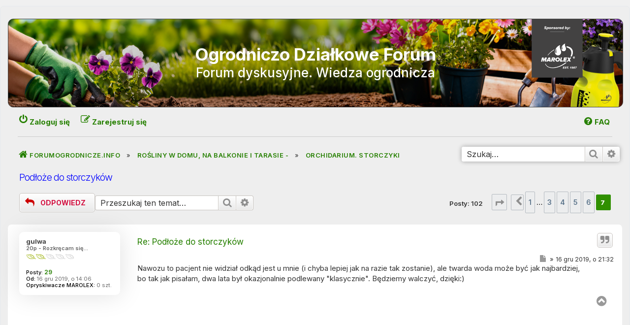

--- FILE ---
content_type: text/html; charset=UTF-8
request_url: https://forumogrodnicze.info/viewtopic.php?p=6410175&sid=bfdc9527cc30161ed2fc69794fe9ebc7
body_size: 12031
content:
<!DOCTYPE html>
<html dir="ltr" lang="pl">
<head>
<meta charset="utf-8" />
<meta http-equiv="X-UA-Compatible" content="IE=edge">
<meta name="viewport" content="width=device-width, initial-scale=1" />

<title>Podłoże do storczyków - Strona 7 - Ogrodniczo Działkowe Forum</title>


	<link rel="canonical" href="https://forumogrodnicze.info/viewtopic.php?t=74361&amp;start=90">

<!--
	phpBB style name: prosilver
	Based on style:   prosilver (this is the default phpBB3 style)
	Original author:  Tom Beddard ( http://www.subBlue.com/ )
	Modified by:
-->

<link href="./assets/css/font-awesome.min.css?assets_version=319" rel="stylesheet">
<link href="./styles/prosilver/theme/stylesheet.css?assets_version=319" rel="stylesheet">
<link href="./styles/prosilver/theme/pl/stylesheet.css?assets_version=319" rel="stylesheet">

<link rel="preconnect" href="https://fonts.googleapis.com">
<link rel="preconnect" href="https://fonts.gstatic.com" crossorigin>
<link href="https://fonts.googleapis.com/css2?family=Inter:wght@100;200;300;400;500;600;700;800;900&display=swap" rel="stylesheet">




<!--[if lte IE 9]>
	<link href="./styles/prosilver/theme/tweaks.css?assets_version=319" rel="stylesheet">
<![endif]-->





</head>
<body id="phpbb" class="nojs notouch section-viewtopic ltr ">


<div id="wrap" class="wrap">
	<a id="top" class="top-anchor" accesskey="t"></a>
	<div id="page-header">
		<div class="headerbar" role="banner">
		<a class="bg" href="./index.php?sid=ee0db870f2a1f84d0bb17a71248fed24" title="Strona główna"></a>
			<a id="logo" class="logo" href="https://marolex.pl/" title="marolex.pl"><span class="site_logo"></span></a>
					<div class="inner">
			<div id="site-description" class="site-description">
				<h1>Ogrodniczo Działkowe Forum</h1>
				<p>Forum dyskusyjne. Wiedza ogrodnicza</p>
				<p class="skiplink"><a href="#start_here">Przejdź do zawartości</a></p>
			</div>
			</div>
					</div>
				<div class="navbar" role="navigation">
	<div class="inner">

	<ul id="nav-main" class="nav-main linklist" role="menubar">

		<li id="quick-links" class="quick-links dropdown-container responsive-menu" data-skip-responsive="true">
			<a href="#" class="dropdown-trigger">
				<i class="icon fa-bars fa-fw" aria-hidden="true"></i><span>Więcej…</span>
			</a>
			<div class="dropdown">
				<div class="pointer"><div class="pointer-inner"></div></div>
				<ul class="dropdown-contents" role="menu">
					
											<li class="separator"></li>
																									<li>
								<a href="./search.php?search_id=unanswered&amp;sid=ee0db870f2a1f84d0bb17a71248fed24" role="menuitem">
									<i class="icon fa-file-o fa-fw icon-gray" aria-hidden="true"></i><span>Tematy bez odpowiedzi</span>
								</a>
							</li>
							<li>
								<a href="./search.php?search_id=active_topics&amp;sid=ee0db870f2a1f84d0bb17a71248fed24" role="menuitem">
									<i class="icon fa-file-o fa-fw icon-blue" aria-hidden="true"></i><span>Aktywne tematy</span>
								</a>
							</li>
							<li class="separator"></li>
							<li>
								<a href="./search.php?sid=ee0db870f2a1f84d0bb17a71248fed24" role="menuitem">
									<i class="icon fa-search fa-fw" aria-hidden="true"></i><span>Szukaj</span>
								</a>
							</li>
					
										<li class="separator"></li>

									</ul>
			</div>
		</li>

				<li data-skip-responsive="true">
			<a href="/app.php/help/faq?sid=ee0db870f2a1f84d0bb17a71248fed24" rel="help" title="Często zadawane pytania" role="menuitem">
				<i class="icon fa-question-circle fa-fw" aria-hidden="true"></i><span>FAQ</span>
			</a>
		</li>
						
			<li class="rightside"  data-skip-responsive="true">
			<a href="./ucp.php?mode=login&amp;redirect=viewtopic.php%3Fp%3D6410175&amp;sid=ee0db870f2a1f84d0bb17a71248fed24" title="Zaloguj się" accesskey="x" role="menuitem">
				<i class="icon fa-power-off fa-fw" aria-hidden="true"></i><span>Zaloguj się</span>
			</a>
		</li>
					<li class="rightside" data-skip-responsive="true">
				<a href="./ucp.php?mode=register&amp;sid=ee0db870f2a1f84d0bb17a71248fed24" role="menuitem">
					<i class="icon fa-pencil-square-o  fa-fw" aria-hidden="true"></i><span>Zarejestruj się</span>
				</a>
			</li>
						</ul>

	<ul id="nav-breadcrumbs" class="nav-breadcrumbs linklist navlinks" role="menubar">
				
		
		<li class="breadcrumbs" itemscope itemtype="https://schema.org/BreadcrumbList">

			
							<span class="crumb" itemtype="https://schema.org/ListItem" itemprop="itemListElement" itemscope><a itemprop="item" href="./index.php?sid=ee0db870f2a1f84d0bb17a71248fed24" accesskey="h" data-navbar-reference="index"><i class="icon fa-home fa-fw"></i><span itemprop="name">FORUMOGRODNICZE.INFO</span></a><meta itemprop="position" content="1" /></span>

											
								<span class="crumb" itemtype="https://schema.org/ListItem" itemprop="itemListElement" itemscope data-forum-id="49"><a itemprop="item" href="./viewforum.php?f=49&amp;sid=ee0db870f2a1f84d0bb17a71248fed24"><span itemprop="name">Rośliny w DOMU, na Balkonie i Tarasie  -</span></a><meta itemprop="position" content="2" /></span>
															
								<span class="crumb" itemtype="https://schema.org/ListItem" itemprop="itemListElement" itemscope data-forum-id="29"><a itemprop="item" href="./viewforum.php?f=29&amp;sid=ee0db870f2a1f84d0bb17a71248fed24"><span itemprop="name">ORCHIDARIUM. Storczyki</span></a><meta itemprop="position" content="3" /></span>
							
					</li>

		
					<li class="rightside responsive-search">
				<a href="./search.php?sid=ee0db870f2a1f84d0bb17a71248fed24" title="Wyświetla zaawansowane funkcje wyszukiwania" role="menuitem">
					<i class="icon fa-search fa-fw" aria-hidden="true"></i><span class="sr-only">Szukaj</span>
				</a>
			</li>
			</ul>

									<div id="search-box" class="search-box search-header" role="search">
				<form action="./search.php?sid=ee0db870f2a1f84d0bb17a71248fed24" method="get" id="search">
				<fieldset>
					<input name="keywords" id="keywords" type="search" maxlength="128" title="Szukaj wg słów kluczowych" class="inputbox search tiny" size="20" value="" placeholder="Szukaj…" />
					<button class="button button-search" type="submit" title="Szukaj">
						<i class="icon fa-search fa-fw" aria-hidden="true"></i><span class="sr-only">Szukaj</span>
					</button>
					<a href="./search.php?sid=ee0db870f2a1f84d0bb17a71248fed24" class="button button-search-end" title="Wyszukiwanie zaawansowane">
						<i class="icon fa-cog fa-fw" aria-hidden="true"></i><span class="sr-only">Wyszukiwanie zaawansowane</span>
					</a>
					<input type="hidden" name="sid" value="ee0db870f2a1f84d0bb17a71248fed24" />

				</fieldset>
				</form>
			</div>
									
	</div>
</div>
	</div>

	
	<a id="start_here" class="anchor"></a>
	<div id="page-body" class="page-body" role="main">
		
		
<h2 class="topic-title"><a href="./viewtopic.php?t=74361&amp;start=90&amp;sid=ee0db870f2a1f84d0bb17a71248fed24">Podłoże do storczyków</a></h2>
<style>
        .posting-title a,    .topic-title a {
        color: #0000FF !important;
    }
</style>
<!-- NOTE: remove the style="display: none" when you want to have the forum description on the topic body -->



<div class="action-bar bar-top">
	
			<a href="./posting.php?mode=reply&amp;t=74361&amp;sid=ee0db870f2a1f84d0bb17a71248fed24" class="button" title="Odpowiedz">
							<span>ODPOWIEDZ</span> <i class="icon fa-reply fa-fw" aria-hidden="true"></i>
					</a>
	
			
			<div class="search-box" role="search">
			<form method="get" id="topic-search" action="./search.php?sid=ee0db870f2a1f84d0bb17a71248fed24">
			<fieldset>
				<input class="inputbox search tiny"  type="search" name="keywords" id="search_keywords" size="20" placeholder="Przeszukaj ten temat…" />
				<button class="button button-search" type="submit" title="Szukaj">
					<i class="icon fa-search fa-fw" aria-hidden="true"></i><span class="sr-only">Szukaj</span>
				</button>
				<a href="./search.php?sid=ee0db870f2a1f84d0bb17a71248fed24" class="button button-search-end" title="Wyszukiwanie zaawansowane">
					<i class="icon fa-cog fa-fw" aria-hidden="true"></i><span class="sr-only">Wyszukiwanie zaawansowane</span>
				</a>
				<input type="hidden" name="t" value="74361" />
<input type="hidden" name="sf" value="msgonly" />
<input type="hidden" name="sid" value="ee0db870f2a1f84d0bb17a71248fed24" />

			</fieldset>
			</form>
		</div>
	
			<div class="pagination">
			Posty: 102
							<ul>
	<li class="dropdown-container dropdown-button-control dropdown-page-jump page-jump">
		<a class="button button-icon-only dropdown-trigger" href="#" title="Kliknij, aby przejść do strony…" role="button"><i class="icon fa-level-down fa-rotate-270" aria-hidden="true"></i><span class="sr-only">Strona <strong>7</strong> z <strong>7</strong></span></a>
		<div class="dropdown">
			<div class="pointer"><div class="pointer-inner"></div></div>
			<ul class="dropdown-contents">
				<li>Przejdź do strony:</li>
				<li class="page-jump-form">
					<input type="number" name="page-number" min="1" max="999999" title="Wprowadź numer strony, do której chcesz przejść" class="inputbox tiny" data-per-page="15" data-base-url=".&#x2F;viewtopic.php&#x3F;t&#x3D;74361&amp;amp&#x3B;sid&#x3D;ee0db870f2a1f84d0bb17a71248fed24" data-start-name="start" />
					<input class="button2" value="Wykonaj" type="button" />
				</li>
			</ul>
		</div>
	</li>
			<li class="arrow previous"><a class="button button-icon-only" href="./viewtopic.php?t=74361&amp;sid=ee0db870f2a1f84d0bb17a71248fed24&amp;start=75" rel="prev" role="button"><i class="icon fa-chevron-left fa-fw" aria-hidden="true"></i><span class="sr-only">Poprzednia</span></a></li>
				<li><a class="button" href="./viewtopic.php?t=74361&amp;sid=ee0db870f2a1f84d0bb17a71248fed24" role="button">1</a></li>
			<li class="ellipsis" role="separator"><span>…</span></li>
				<li><a class="button" href="./viewtopic.php?t=74361&amp;sid=ee0db870f2a1f84d0bb17a71248fed24&amp;start=30" role="button">3</a></li>
				<li><a class="button" href="./viewtopic.php?t=74361&amp;sid=ee0db870f2a1f84d0bb17a71248fed24&amp;start=45" role="button">4</a></li>
				<li><a class="button" href="./viewtopic.php?t=74361&amp;sid=ee0db870f2a1f84d0bb17a71248fed24&amp;start=60" role="button">5</a></li>
				<li><a class="button" href="./viewtopic.php?t=74361&amp;sid=ee0db870f2a1f84d0bb17a71248fed24&amp;start=75" role="button">6</a></li>
			<li class="active"><span>7</span></li>
	</ul>
					</div>
		</div>




			<div id="p6213000" class="post has-profile bg2">
		<div class="inner">

		<dl class="postprofile" id="profile6213000">
			<dt class="has-profile-rank no-avatar">
				<div class="avatar-container">
																			</div>
								<a href="./memberlist.php?mode=viewprofile&amp;u=76715&amp;sid=ee0db870f2a1f84d0bb17a71248fed24" class="username">gulwa</a>							</dt>

						<dd class="profile-rank">20p - Rozkręcam się...<br /><img src="./images/ranks/rang2.gif" alt="20p - Rozkręcam się..." title="20p - Rozkręcam się..." /></dd>			
		<dd class="profile-posts"><strong>Posty:</strong> <a href="./search.php?author_id=76715&amp;sr=posts&amp;sid=ee0db870f2a1f84d0bb17a71248fed24">29</a></dd>		<dd class="profile-joined"><strong>Od:</strong> 16 gru 2019, o 14:06</dd>		
		
											<dd class="profile-custom-field profile-testowe"><strong>Opryskiwacze MAROLEX:</strong> 0 szt.</dd>
							
						
		</dl>

		<div class="postbody">
						<div id="post_content6213000">

					<h3 class="first">
						<a href="./viewtopic.php?p=6213000&amp;sid=ee0db870f2a1f84d0bb17a71248fed24#p6213000">Re: Podłoże do storczyków</a>
		</h3>

													<ul class="post-buttons">
																																									<li>
							<a href="./posting.php?mode=quote&amp;p=6213000&amp;sid=ee0db870f2a1f84d0bb17a71248fed24" title="Odpowiedz z cytatem" class="button button-icon-only">
								<i class="icon fa-quote-left fa-fw" aria-hidden="true"></i><span class="sr-only">Cytuj</span>
							</a>
						</li>
														</ul>
							
						<p class="author">
									<a class="unread" href="./viewtopic.php?p=6213000&amp;sid=ee0db870f2a1f84d0bb17a71248fed24#p6213000" title="Post">
						<i class="icon fa-file fa-fw icon-lightgray icon-md" aria-hidden="true"></i><span class="sr-only">Post</span>
					</a>
				                
                
                
                
				<span class="responsive-hide"> &raquo; </span><time datetime="2019-12-16T20:32:30+00:00">16 gru 2019, o 21:32</time>
			</p>
			
			
			
			<div class="content">Nawozu to pacjent nie widział odkąd jest u mnie (i chyba lepiej jak na razie tak zostanie), ale twarda woda może być jak najbardziej, bo tak jak pisałam, dwa lata był okazjonalnie podlewany "klasycznie". Będziemy walczyć, dzięki:)</div>

			
			
									
						
										
						</div>

		</div>

				<div class="back2top">
						<a href="#top" class="top" title="Na górę">
				<i class="icon fa-chevron-circle-up fa-fw icon-gray" aria-hidden="true"></i>
				<span class="sr-only">Na górę</span>
			</a>
					</div>
		
		</div>
	</div>



	
			



				<div id="p6218746" class="post has-profile bg1">
		<div class="inner">

		<dl class="postprofile" id="profile6218746">
			<dt class="has-profile-rank has-avatar">
				<div class="avatar-container">
																<a href="./memberlist.php?mode=viewprofile&amp;u=74546&amp;sid=ee0db870f2a1f84d0bb17a71248fed24" class="avatar"><img class="avatar" src="./download/file.php?avatar=74546_1553685504.jpg" width="100" height="100" alt="Awatar użytkownika" /></a>														</div>
								<a href="./memberlist.php?mode=viewprofile&amp;u=74546&amp;sid=ee0db870f2a1f84d0bb17a71248fed24" class="username">gerranium</a>							</dt>

						<dd class="profile-rank">200p<br /><img src="./images/ranks/ex-zaawa.gif" alt="200p" title="200p" /></dd>			
		<dd class="profile-posts"><strong>Posty:</strong> <a href="./search.php?author_id=74546&amp;sr=posts&amp;sid=ee0db870f2a1f84d0bb17a71248fed24">283</a></dd>		<dd class="profile-joined"><strong>Od:</strong> 27 mar 2019, o 11:58</dd>		
		
											<dd class="profile-custom-field profile-testowe"><strong>Opryskiwacze MAROLEX:</strong> więcej niż 1 szt.</dd>
												<dd class="profile-custom-field profile-phpbb_location"><strong>Lokalizacja:</strong> Kraków</dd>
							
						
		</dl>

		<div class="postbody">
						<div id="post_content6218746">

					<h3 >
						<a href="./viewtopic.php?p=6218746&amp;sid=ee0db870f2a1f84d0bb17a71248fed24#p6218746">Re: Podłoże do storczyków</a>
		</h3>

													<ul class="post-buttons">
																																									<li>
							<a href="./posting.php?mode=quote&amp;p=6218746&amp;sid=ee0db870f2a1f84d0bb17a71248fed24" title="Odpowiedz z cytatem" class="button button-icon-only">
								<i class="icon fa-quote-left fa-fw" aria-hidden="true"></i><span class="sr-only">Cytuj</span>
							</a>
						</li>
														</ul>
							
						<p class="author">
									<a class="unread" href="./viewtopic.php?p=6218746&amp;sid=ee0db870f2a1f84d0bb17a71248fed24#p6218746" title="Post">
						<i class="icon fa-file fa-fw icon-lightgray icon-md" aria-hidden="true"></i><span class="sr-only">Post</span>
					</a>
				                
                
                
                
				<span class="responsive-hide"> &raquo; </span><time datetime="2020-01-16T07:43:49+00:00">16 sty 2020, o 08:43</time>
			</p>
			
			
			
			<div class="content">Muszę przesadzić falenopsisa, którego dostaliśmy niedawno w prezencie.<br>
Przygotowałam doniczkę<br>
<a href="https://www.fotosik.pl/zdjecie/9cd9c4f9ff815778" class="postlink"><img src="https://images92.fotosik.pl/305/9cd9c4f9ff815778m.jpg" class="postimage" alt="Obrazek"></a><br>
<br>
Zmówiłam korę śródziemnomorską, jak poleca <strong class="text-strong">norbert76</strong>. Zobaczę, jak się ona u mnie sprawdzi.<br>
<br>
Czy dodatki do podłoża takie, jak seramis, czy pumeks ogrodniczy (inaczej skała wulkaniczna) mają uzasadnienie praktyczne? Czy są tylko zbędną (i nie tanią) dekoracją? Jakie jest Wasze zdanie na ten temat?</div>

			
			
									
						
							<div id="sig6218746" class="signature">Pozdrawiam<br>
G.</div>			
						</div>

		</div>

				<div class="back2top">
						<a href="#top" class="top" title="Na górę">
				<i class="icon fa-chevron-circle-up fa-fw icon-gray" aria-hidden="true"></i>
				<span class="sr-only">Na górę</span>
			</a>
					</div>
		
		</div>
	</div>



	
			



				<div id="p6218748" class="post has-profile bg2">
		<div class="inner">

		<dl class="postprofile" id="profile6218748">
			<dt class="has-profile-rank no-avatar">
				<div class="avatar-container">
																			</div>
								<a href="./memberlist.php?mode=viewprofile&amp;u=50075&amp;sid=ee0db870f2a1f84d0bb17a71248fed24" class="username">x - E-ja</a>							</dt>

						<dd class="profile-rank">Konto usunięte na prośbę.</dd>			
		<dd class="profile-posts"><strong>Posty:</strong> <a href="./search.php?author_id=50075&amp;sr=posts&amp;sid=ee0db870f2a1f84d0bb17a71248fed24">592</a></dd>		<dd class="profile-joined"><strong>Od:</strong> 22 kwie 2014, o 18:18</dd>		
		
											<dd class="profile-custom-field profile-testowe"><strong>Opryskiwacze MAROLEX:</strong> 0 szt.</dd>
							
						
		</dl>

		<div class="postbody">
						<div id="post_content6218748">

					<h3 >
						<a href="./viewtopic.php?p=6218748&amp;sid=ee0db870f2a1f84d0bb17a71248fed24#p6218748">Re: Podłoże do storczyków</a>
		</h3>

													<ul class="post-buttons">
																																									<li>
							<a href="./posting.php?mode=quote&amp;p=6218748&amp;sid=ee0db870f2a1f84d0bb17a71248fed24" title="Odpowiedz z cytatem" class="button button-icon-only">
								<i class="icon fa-quote-left fa-fw" aria-hidden="true"></i><span class="sr-only">Cytuj</span>
							</a>
						</li>
														</ul>
							
						<p class="author">
									<a class="unread" href="./viewtopic.php?p=6218748&amp;sid=ee0db870f2a1f84d0bb17a71248fed24#p6218748" title="Post">
						<i class="icon fa-file fa-fw icon-lightgray icon-md" aria-hidden="true"></i><span class="sr-only">Post</span>
					</a>
				                
                
                
                
				<span class="responsive-hide"> &raquo; </span><time datetime="2020-01-16T08:06:01+00:00">16 sty 2020, o 09:06</time>
			</p>
			
			
			
			<div class="content"><strong class="text-strong">@gulwa</strong><br>
Twój storczyk wygląda bardzo zdrowo. Dopóki na pędzie nie ma pąków, można z powodzeniem przesadzać.<br>
<strong class="text-strong">@gerranium</strong><br>
Ja od siedmiu lat uprawiam storczyki w grubej korze śródziemnomorskiej ze skałą wulkaniczną i sobie chwalę. Wychodzi trochę drogo zwłaszcza, że przesadzam co roku, ale warto. Storczyki nigdy nie chorowały i kwitną obficie. Podłoże sklepowe - marketowe zupełnie nie nadaje się do uprawy storczyków.</div>

			
			
									
						
										
						</div>

		</div>

				<div class="back2top">
						<a href="#top" class="top" title="Na górę">
				<i class="icon fa-chevron-circle-up fa-fw icon-gray" aria-hidden="true"></i>
				<span class="sr-only">Na górę</span>
			</a>
					</div>
		
		</div>
	</div>



	
			



				<div id="p6218824" class="post has-profile bg1">
		<div class="inner">

		<dl class="postprofile" id="profile6218824">
			<dt class="has-profile-rank has-avatar">
				<div class="avatar-container">
																<a href="./memberlist.php?mode=viewprofile&amp;u=11223&amp;sid=ee0db870f2a1f84d0bb17a71248fed24" class="avatar"><img class="avatar" src="./download/file.php?avatar=11223.jpg" width="90" height="78" alt="Awatar użytkownika" /></a>														</div>
								<a href="./memberlist.php?mode=viewprofile&amp;u=11223&amp;sid=ee0db870f2a1f84d0bb17a71248fed24" class="username">seedkris</a>							</dt>

						<dd class="profile-rank">Przyjaciel Forum - gold<br /><img src="./images/ranks/univers-GOLD-PRZYJACIEL.gif" alt="Przyjaciel Forum - gold" title="Przyjaciel Forum - gold" /></dd>			
		<dd class="profile-posts"><strong>Posty:</strong> <a href="./search.php?author_id=11223&amp;sr=posts&amp;sid=ee0db870f2a1f84d0bb17a71248fed24">4009</a></dd>		<dd class="profile-joined"><strong>Od:</strong> 1 lut 2009, o 11:56</dd>		
		
											<dd class="profile-custom-field profile-testowe"><strong>Opryskiwacze MAROLEX:</strong> 1 szt.</dd>
												<dd class="profile-custom-field profile-phpbb_location"><strong>Lokalizacja:</strong> Podlasie 5 min &gt; Białystok</dd>
							
						
		</dl>

		<div class="postbody">
						<div id="post_content6218824">

					<h3 >
						<a href="./viewtopic.php?p=6218824&amp;sid=ee0db870f2a1f84d0bb17a71248fed24#p6218824">Re: Podłoże do storczyków</a>
		</h3>

													<ul class="post-buttons">
																																									<li>
							<a href="./posting.php?mode=quote&amp;p=6218824&amp;sid=ee0db870f2a1f84d0bb17a71248fed24" title="Odpowiedz z cytatem" class="button button-icon-only">
								<i class="icon fa-quote-left fa-fw" aria-hidden="true"></i><span class="sr-only">Cytuj</span>
							</a>
						</li>
														</ul>
							
						<p class="author">
									<a class="unread" href="./viewtopic.php?p=6218824&amp;sid=ee0db870f2a1f84d0bb17a71248fed24#p6218824" title="Post">
						<i class="icon fa-file fa-fw icon-lightgray icon-md" aria-hidden="true"></i><span class="sr-only">Post</span>
					</a>
				                
                
                
                
				<span class="responsive-hide"> &raquo; </span><time datetime="2020-01-16T13:07:56+00:00">16 sty 2020, o 14:07</time>
			</p>
			
			
			
			<div class="content">Ja mam podobne zdanie o tych sklepowych podłożach. To się po prostu nie nadaje do storczyków. Te rośliny uprawiam na domowym parapecie od 10 lat. Podłoże przygotowuję samodzielnie. Używam kory sosnowej z naszej sosny. Korę pozyskuję z martwych drzew, tzw odziomów. Grube kawały kory gotują w garze do bielizny, następnie suszę i rozłamuję na mniejsze kawałki. Granulacja to tak między orzechem laskowym a włoskim. Mech torfowiec dodaję w małej ilości, ok. 5 - 10%. Doniczki sklepowe też się nie bardzo nadają. W każdej wypalam dodatkowe otwory w ściankach.</div>

			
			
									
						
							<div id="sig6218824" class="signature">Pozdrawiam z Podlasia <span style="color:#BF00BF">seedkris</span></div>			
						</div>

		</div>

				<div class="back2top">
						<a href="#top" class="top" title="Na górę">
				<i class="icon fa-chevron-circle-up fa-fw icon-gray" aria-hidden="true"></i>
				<span class="sr-only">Na górę</span>
			</a>
					</div>
		
		</div>
	</div>



	
			



				<div id="p6339979" class="post has-profile bg2">
		<div class="inner">

		<dl class="postprofile" id="profile6339979">
			<dt class="has-profile-rank has-avatar">
				<div class="avatar-container">
																<a href="./memberlist.php?mode=viewprofile&amp;u=81685&amp;sid=ee0db870f2a1f84d0bb17a71248fed24" class="avatar"><img class="avatar" src="./images/avatars/gallery/0712-LIFE/2007-12186.gif" width="85" height="85" alt="Awatar użytkownika" /></a>														</div>
								<a href="./memberlist.php?mode=viewprofile&amp;u=81685&amp;sid=ee0db870f2a1f84d0bb17a71248fed24" class="username">Florencja1</a>							</dt>

						<dd class="profile-rank">50p<br /><img src="./images/ranks/ex.gif" alt="50p" title="50p" /></dd>			
		<dd class="profile-posts"><strong>Posty:</strong> <a href="./search.php?author_id=81685&amp;sr=posts&amp;sid=ee0db870f2a1f84d0bb17a71248fed24">63</a></dd>		<dd class="profile-joined"><strong>Od:</strong> 16 cze 2021, o 09:41</dd>		
		
											<dd class="profile-custom-field profile-testowe"><strong>Opryskiwacze MAROLEX:</strong> 0 szt.</dd>
							
						
		</dl>

		<div class="postbody">
						<div id="post_content6339979">

					<h3 >
						<a href="./viewtopic.php?p=6339979&amp;sid=ee0db870f2a1f84d0bb17a71248fed24#p6339979">Re: Podłoże do storczyków</a>
		</h3>

													<ul class="post-buttons">
																																									<li>
							<a href="./posting.php?mode=quote&amp;p=6339979&amp;sid=ee0db870f2a1f84d0bb17a71248fed24" title="Odpowiedz z cytatem" class="button button-icon-only">
								<i class="icon fa-quote-left fa-fw" aria-hidden="true"></i><span class="sr-only">Cytuj</span>
							</a>
						</li>
														</ul>
							
						<p class="author">
									<a class="unread" href="./viewtopic.php?p=6339979&amp;sid=ee0db870f2a1f84d0bb17a71248fed24#p6339979" title="Post">
						<i class="icon fa-file fa-fw icon-lightgray icon-md" aria-hidden="true"></i><span class="sr-only">Post</span>
					</a>
				                
                
                
                
				<span class="responsive-hide"> &raquo; </span><time datetime="2021-06-21T09:23:37+00:00">21 cze 2021, o 11:23</time>
			</p>
			
			
			
			<div class="content">Witajcie, <br>
Czy podłoże dla storczyków należy wygotować? Jeśli tak to w jaki sposób? Mam podłoże, w którym rósł storczyk, który niestety zmarniał, korzenie mu gniły, jakieś robaczki takie maluteńkie pomarańczowe widziałam, też na moich oczach muszka chyba ziemiórka wchodziła przez dziurki do tej doniczki, i teraz nie wiem czy mogę je użyć ponownie czy powinnam je wygotować?<br>
<br>
pozdrawiam<br>
Agnieszka</div>

			
			
									
						
							<div id="sig6339979" class="signature"><ul></ul>pozdrawiam, <br>
Agnieszka</div>			
						</div>

		</div>

				<div class="back2top">
						<a href="#top" class="top" title="Na górę">
				<i class="icon fa-chevron-circle-up fa-fw icon-gray" aria-hidden="true"></i>
				<span class="sr-only">Na górę</span>
			</a>
					</div>
		
		</div>
	</div>



	
			



				<div id="p6339995" class="post has-profile bg1">
		<div class="inner">

		<dl class="postprofile" id="profile6339995">
			<dt class="has-profile-rank has-avatar">
				<div class="avatar-container">
																<a href="./memberlist.php?mode=viewprofile&amp;u=30107&amp;sid=ee0db870f2a1f84d0bb17a71248fed24" class="avatar"><img class="avatar" src="./download/file.php?avatar=30107_1406503174.jpg" width="100" height="100" alt="Awatar użytkownika" /></a>														</div>
								<a href="./memberlist.php?mode=viewprofile&amp;u=30107&amp;sid=ee0db870f2a1f84d0bb17a71248fed24" class="username">norbert76</a>							</dt>

						<dd class="profile-rank">Przyjaciel Forum - gold<br /><img src="./images/ranks/univers-GOLD-PRZYJACIEL.gif" alt="Przyjaciel Forum - gold" title="Przyjaciel Forum - gold" /></dd>			
		<dd class="profile-posts"><strong>Posty:</strong> <a href="./search.php?author_id=30107&amp;sr=posts&amp;sid=ee0db870f2a1f84d0bb17a71248fed24">19459</a></dd>		<dd class="profile-joined"><strong>Od:</strong> 15 paź 2011, o 14:36</dd>		
		
											<dd class="profile-custom-field profile-testowe"><strong>Opryskiwacze MAROLEX:</strong> więcej niż 1 szt.</dd>
												<dd class="profile-custom-field profile-phpbb_location"><strong>Lokalizacja:</strong> Jelenia Góra</dd>
							
						
		</dl>

		<div class="postbody">
						<div id="post_content6339995">

					<h3 >
						<a href="./viewtopic.php?p=6339995&amp;sid=ee0db870f2a1f84d0bb17a71248fed24#p6339995">Re: Podłoże do storczyków</a>
		</h3>

													<ul class="post-buttons">
																																									<li>
							<a href="./posting.php?mode=quote&amp;p=6339995&amp;sid=ee0db870f2a1f84d0bb17a71248fed24" title="Odpowiedz z cytatem" class="button button-icon-only">
								<i class="icon fa-quote-left fa-fw" aria-hidden="true"></i><span class="sr-only">Cytuj</span>
							</a>
						</li>
														</ul>
							
						<p class="author">
									<a class="unread" href="./viewtopic.php?p=6339995&amp;sid=ee0db870f2a1f84d0bb17a71248fed24#p6339995" title="Post">
						<i class="icon fa-file fa-fw icon-lightgray icon-md" aria-hidden="true"></i><span class="sr-only">Post</span>
					</a>
				                
                
                
                
				<span class="responsive-hide"> &raquo; </span><time datetime="2021-06-21T10:03:51+00:00">21 cze 2021, o 12:03</time>
			</p>
			
			
			
			<div class="content">Wygotować? <br>
Kupujesz nowe podłoże, najlepiej korę śródziemnomorską bez żadnych dodatków. <br>
<br>
Robaczki mogły się pojawić wskutek zbyt intensywnego mokrego podłoża.</div>

			
			
									
						
							<div id="sig6339995" class="signature"><em class="text-italics">"Głową muru nie przebijesz, ale jeśli zawiodły inne metody należy spróbować i tej." </em>- Józef Piłsudski<br>
<a href="https://forumogrodnicze.info/viewtopic.php?f=36&amp;t=123189" class="postlink"><span style="color:#6055ff">Dżungla w bloku</span></a><br>
<a href="https://forumogrodnicze.info/viewtopic.php?f=61&amp;t=106021" class="postlink"><span style="color:#FF00BF">Storczykowo u Norberta</span></a></div>			
						</div>

		</div>

				<div class="back2top">
						<a href="#top" class="top" title="Na górę">
				<i class="icon fa-chevron-circle-up fa-fw icon-gray" aria-hidden="true"></i>
				<span class="sr-only">Na górę</span>
			</a>
					</div>
		
		</div>
	</div>



	
			



				<div id="p6340018" class="post has-profile bg2">
		<div class="inner">

		<dl class="postprofile" id="profile6340018">
			<dt class="has-profile-rank has-avatar">
				<div class="avatar-container">
																<a href="./memberlist.php?mode=viewprofile&amp;u=81685&amp;sid=ee0db870f2a1f84d0bb17a71248fed24" class="avatar"><img class="avatar" src="./images/avatars/gallery/0712-LIFE/2007-12186.gif" width="85" height="85" alt="Awatar użytkownika" /></a>														</div>
								<a href="./memberlist.php?mode=viewprofile&amp;u=81685&amp;sid=ee0db870f2a1f84d0bb17a71248fed24" class="username">Florencja1</a>							</dt>

						<dd class="profile-rank">50p<br /><img src="./images/ranks/ex.gif" alt="50p" title="50p" /></dd>			
		<dd class="profile-posts"><strong>Posty:</strong> <a href="./search.php?author_id=81685&amp;sr=posts&amp;sid=ee0db870f2a1f84d0bb17a71248fed24">63</a></dd>		<dd class="profile-joined"><strong>Od:</strong> 16 cze 2021, o 09:41</dd>		
		
											<dd class="profile-custom-field profile-testowe"><strong>Opryskiwacze MAROLEX:</strong> 0 szt.</dd>
							
						
		</dl>

		<div class="postbody">
						<div id="post_content6340018">

					<h3 >
						<a href="./viewtopic.php?p=6340018&amp;sid=ee0db870f2a1f84d0bb17a71248fed24#p6340018">Re: Podłoże do storczyków</a>
		</h3>

													<ul class="post-buttons">
																																									<li>
							<a href="./posting.php?mode=quote&amp;p=6340018&amp;sid=ee0db870f2a1f84d0bb17a71248fed24" title="Odpowiedz z cytatem" class="button button-icon-only">
								<i class="icon fa-quote-left fa-fw" aria-hidden="true"></i><span class="sr-only">Cytuj</span>
							</a>
						</li>
														</ul>
							
						<p class="author">
									<a class="unread" href="./viewtopic.php?p=6340018&amp;sid=ee0db870f2a1f84d0bb17a71248fed24#p6340018" title="Post">
						<i class="icon fa-file fa-fw icon-lightgray icon-md" aria-hidden="true"></i><span class="sr-only">Post</span>
					</a>
				                
                
                
                
				<span class="responsive-hide"> &raquo; </span><time datetime="2021-06-21T11:32:24+00:00">21 cze 2021, o 13:32</time>
			</p>
			
			
			
			<div class="content">dziękuję za odpowiedź, mam jeszcze trochę nowego podłoża dla storczyków, które niedawno zakupiłam, więc zużyję go. Tam jest jakaś kora, nie jestem pewna czy śródziemnomorska, jest zmieszana z róznymi innymi dodatkami. <br>
Norbercie, widzę, że śledzisz na bieżąco posty dotyczące storczyków. 18/06 w wątku Ratowanie storczyków cz.2 napisałam ostatniego posta o moim zabiedzonym storczyku z pytaniem jak go uratować. jeśli masz jakiś pomysł i poradę to będę bardzo wdzięczna <img class="smilies" src="./images/smiles/icon_smile.gif" width="15" height="15" alt=":)" title="Smile"></div>

			
			
									
						
							<div id="sig6340018" class="signature"><ul></ul>pozdrawiam, <br>
Agnieszka</div>			
						</div>

		</div>

				<div class="back2top">
						<a href="#top" class="top" title="Na górę">
				<i class="icon fa-chevron-circle-up fa-fw icon-gray" aria-hidden="true"></i>
				<span class="sr-only">Na górę</span>
			</a>
					</div>
		
		</div>
	</div>



	
			



				<div id="p6340025" class="post has-profile bg1">
		<div class="inner">

		<dl class="postprofile" id="profile6340025">
			<dt class="has-profile-rank has-avatar">
				<div class="avatar-container">
																<a href="./memberlist.php?mode=viewprofile&amp;u=30107&amp;sid=ee0db870f2a1f84d0bb17a71248fed24" class="avatar"><img class="avatar" src="./download/file.php?avatar=30107_1406503174.jpg" width="100" height="100" alt="Awatar użytkownika" /></a>														</div>
								<a href="./memberlist.php?mode=viewprofile&amp;u=30107&amp;sid=ee0db870f2a1f84d0bb17a71248fed24" class="username">norbert76</a>							</dt>

						<dd class="profile-rank">Przyjaciel Forum - gold<br /><img src="./images/ranks/univers-GOLD-PRZYJACIEL.gif" alt="Przyjaciel Forum - gold" title="Przyjaciel Forum - gold" /></dd>			
		<dd class="profile-posts"><strong>Posty:</strong> <a href="./search.php?author_id=30107&amp;sr=posts&amp;sid=ee0db870f2a1f84d0bb17a71248fed24">19459</a></dd>		<dd class="profile-joined"><strong>Od:</strong> 15 paź 2011, o 14:36</dd>		
		
											<dd class="profile-custom-field profile-testowe"><strong>Opryskiwacze MAROLEX:</strong> więcej niż 1 szt.</dd>
												<dd class="profile-custom-field profile-phpbb_location"><strong>Lokalizacja:</strong> Jelenia Góra</dd>
							
						
		</dl>

		<div class="postbody">
						<div id="post_content6340025">

					<h3 >
						<a href="./viewtopic.php?p=6340025&amp;sid=ee0db870f2a1f84d0bb17a71248fed24#p6340025">Re: Podłoże do storczyków</a>
		</h3>

													<ul class="post-buttons">
																																									<li>
							<a href="./posting.php?mode=quote&amp;p=6340025&amp;sid=ee0db870f2a1f84d0bb17a71248fed24" title="Odpowiedz z cytatem" class="button button-icon-only">
								<i class="icon fa-quote-left fa-fw" aria-hidden="true"></i><span class="sr-only">Cytuj</span>
							</a>
						</li>
														</ul>
							
						<p class="author">
									<a class="unread" href="./viewtopic.php?p=6340025&amp;sid=ee0db870f2a1f84d0bb17a71248fed24#p6340025" title="Post">
						<i class="icon fa-file fa-fw icon-lightgray icon-md" aria-hidden="true"></i><span class="sr-only">Post</span>
					</a>
				                
                
                
                
				<span class="responsive-hide"> &raquo; </span><time datetime="2021-06-21T11:51:23+00:00">21 cze 2021, o 13:51</time>
			</p>
			
			
			
			<div class="content">Jeśli chodzi o podłoże do storczyków to, jak napisałem lepiej użyć samej kory bez żadnych dodatków, które mają gotowe podłoża. <br>
Korę kupisz na allegro.</div>

			
			
									
						
							<div id="sig6340025" class="signature"><em class="text-italics">"Głową muru nie przebijesz, ale jeśli zawiodły inne metody należy spróbować i tej." </em>- Józef Piłsudski<br>
<a href="https://forumogrodnicze.info/viewtopic.php?f=36&amp;t=123189" class="postlink"><span style="color:#6055ff">Dżungla w bloku</span></a><br>
<a href="https://forumogrodnicze.info/viewtopic.php?f=61&amp;t=106021" class="postlink"><span style="color:#FF00BF">Storczykowo u Norberta</span></a></div>			
						</div>

		</div>

				<div class="back2top">
						<a href="#top" class="top" title="Na górę">
				<i class="icon fa-chevron-circle-up fa-fw icon-gray" aria-hidden="true"></i>
				<span class="sr-only">Na górę</span>
			</a>
					</div>
		
		</div>
	</div>



	
			



				<div id="p6390815" class="post has-profile bg2">
		<div class="inner">

		<dl class="postprofile" id="profile6390815">
			<dt class="has-profile-rank no-avatar">
				<div class="avatar-container">
																			</div>
								<a href="./memberlist.php?mode=viewprofile&amp;u=83880&amp;sid=ee0db870f2a1f84d0bb17a71248fed24" class="username">escape801</a>							</dt>

						<dd class="profile-rank">10p - Początkujący<br /><img src="./images/ranks/rang1.gif" alt="10p - Początkujący" title="10p - Początkujący" /></dd>			
		<dd class="profile-posts"><strong>Posty:</strong> <a href="./search.php?author_id=83880&amp;sr=posts&amp;sid=ee0db870f2a1f84d0bb17a71248fed24">14</a></dd>		<dd class="profile-joined"><strong>Od:</strong> 7 sie 2022, o 22:34</dd>		
		
											<dd class="profile-custom-field profile-testowe"><strong>Opryskiwacze MAROLEX:</strong> 0 szt.</dd>
							
						
		</dl>

		<div class="postbody">
						<div id="post_content6390815">

					<h3 >
						<a href="./viewtopic.php?p=6390815&amp;sid=ee0db870f2a1f84d0bb17a71248fed24#p6390815">Re: Podłoże do storczyków</a>
		</h3>

													<ul class="post-buttons">
																																									<li>
							<a href="./posting.php?mode=quote&amp;p=6390815&amp;sid=ee0db870f2a1f84d0bb17a71248fed24" title="Odpowiedz z cytatem" class="button button-icon-only">
								<i class="icon fa-quote-left fa-fw" aria-hidden="true"></i><span class="sr-only">Cytuj</span>
							</a>
						</li>
														</ul>
							
						<p class="author">
									<a class="unread" href="./viewtopic.php?p=6390815&amp;sid=ee0db870f2a1f84d0bb17a71248fed24#p6390815" title="Post">
						<i class="icon fa-file fa-fw icon-lightgray icon-md" aria-hidden="true"></i><span class="sr-only">Post</span>
					</a>
				                
                
                
                
				<span class="responsive-hide"> &raquo; </span><time datetime="2022-08-21T13:45:42+00:00">21 sie 2022, o 15:45</time>
			</p>
			
			
			
			<div class="content">A stosowaliscie korę z mikoryzą do phalenopsisów? Jakieś spostrzeżenia?</div>

			
			
									
						
										
						</div>

		</div>

				<div class="back2top">
						<a href="#top" class="top" title="Na górę">
				<i class="icon fa-chevron-circle-up fa-fw icon-gray" aria-hidden="true"></i>
				<span class="sr-only">Na górę</span>
			</a>
					</div>
		
		</div>
	</div>



	
			



				<div id="p6390854" class="post has-profile bg1">
		<div class="inner">

		<dl class="postprofile" id="profile6390854">
			<dt class="has-profile-rank has-avatar">
				<div class="avatar-container">
																<a href="./memberlist.php?mode=viewprofile&amp;u=74546&amp;sid=ee0db870f2a1f84d0bb17a71248fed24" class="avatar"><img class="avatar" src="./download/file.php?avatar=74546_1553685504.jpg" width="100" height="100" alt="Awatar użytkownika" /></a>														</div>
								<a href="./memberlist.php?mode=viewprofile&amp;u=74546&amp;sid=ee0db870f2a1f84d0bb17a71248fed24" class="username">gerranium</a>							</dt>

						<dd class="profile-rank">200p<br /><img src="./images/ranks/ex-zaawa.gif" alt="200p" title="200p" /></dd>			
		<dd class="profile-posts"><strong>Posty:</strong> <a href="./search.php?author_id=74546&amp;sr=posts&amp;sid=ee0db870f2a1f84d0bb17a71248fed24">283</a></dd>		<dd class="profile-joined"><strong>Od:</strong> 27 mar 2019, o 11:58</dd>		
		
											<dd class="profile-custom-field profile-testowe"><strong>Opryskiwacze MAROLEX:</strong> więcej niż 1 szt.</dd>
												<dd class="profile-custom-field profile-phpbb_location"><strong>Lokalizacja:</strong> Kraków</dd>
							
						
		</dl>

		<div class="postbody">
						<div id="post_content6390854">

					<h3 >
						<a href="./viewtopic.php?p=6390854&amp;sid=ee0db870f2a1f84d0bb17a71248fed24#p6390854">Re: Podłoże do storczyków</a>
		</h3>

													<ul class="post-buttons">
																																									<li>
							<a href="./posting.php?mode=quote&amp;p=6390854&amp;sid=ee0db870f2a1f84d0bb17a71248fed24" title="Odpowiedz z cytatem" class="button button-icon-only">
								<i class="icon fa-quote-left fa-fw" aria-hidden="true"></i><span class="sr-only">Cytuj</span>
							</a>
						</li>
														</ul>
							
						<p class="author">
									<a class="unread" href="./viewtopic.php?p=6390854&amp;sid=ee0db870f2a1f84d0bb17a71248fed24#p6390854" title="Post">
						<i class="icon fa-file fa-fw icon-lightgray icon-md" aria-hidden="true"></i><span class="sr-only">Post</span>
					</a>
				                
                
                
                
				<span class="responsive-hide"> &raquo; </span><time datetime="2022-08-21T19:58:51+00:00">21 sie 2022, o 21:58</time>
			</p>
			
			
			
			<div class="content">Zastosowałam raz korę z mikoryzą, ale żadna mikoryza w tej korze się nie rozwinęła   <img class="smilies" src="./images/smiles/no.gif" width="20" height="20" alt=";:185" title="nie !"></div>

			
			
									
						
							<div id="sig6390854" class="signature">Pozdrawiam<br>
G.</div>			
						</div>

		</div>

				<div class="back2top">
						<a href="#top" class="top" title="Na górę">
				<i class="icon fa-chevron-circle-up fa-fw icon-gray" aria-hidden="true"></i>
				<span class="sr-only">Na górę</span>
			</a>
					</div>
		
		</div>
	</div>



	
			



				<div id="p6410172" class="post has-profile bg2">
		<div class="inner">

		<dl class="postprofile" id="profile6410172">
			<dt class="has-profile-rank has-avatar">
				<div class="avatar-container">
																<a href="./memberlist.php?mode=viewprofile&amp;u=84042&amp;sid=ee0db870f2a1f84d0bb17a71248fed24" class="avatar"><img class="avatar" src="./download/file.php?avatar=84042_1662900397.png" width="100" height="93" alt="Awatar użytkownika" /></a>														</div>
								<a href="./memberlist.php?mode=viewprofile&amp;u=84042&amp;sid=ee0db870f2a1f84d0bb17a71248fed24" class="username">zenzi</a>							</dt>

						<dd class="profile-rank">30p - Uzależniam się...<br /><img src="./images/ranks/rang2.gif" alt="30p - Uzależniam się..." title="30p - Uzależniam się..." /></dd>			
		<dd class="profile-posts"><strong>Posty:</strong> <a href="./search.php?author_id=84042&amp;sr=posts&amp;sid=ee0db870f2a1f84d0bb17a71248fed24">37</a></dd>		<dd class="profile-joined"><strong>Od:</strong> 11 wrz 2022, o 14:37</dd>		
		
											<dd class="profile-custom-field profile-testowe"><strong>Opryskiwacze MAROLEX:</strong> 1 szt.</dd>
												<dd class="profile-custom-field profile-phpbb_location"><strong>Lokalizacja:</strong> Polska</dd>
							
						
		</dl>

		<div class="postbody">
						<div id="post_content6410172">

					<h3 >
						<a href="./viewtopic.php?p=6410172&amp;sid=ee0db870f2a1f84d0bb17a71248fed24#p6410172">Re: Podłoże do storczyków</a>
		</h3>

													<ul class="post-buttons">
																																									<li>
							<a href="./posting.php?mode=quote&amp;p=6410172&amp;sid=ee0db870f2a1f84d0bb17a71248fed24" title="Odpowiedz z cytatem" class="button button-icon-only">
								<i class="icon fa-quote-left fa-fw" aria-hidden="true"></i><span class="sr-only">Cytuj</span>
							</a>
						</li>
														</ul>
							
						<p class="author">
									<a class="unread" href="./viewtopic.php?p=6410172&amp;sid=ee0db870f2a1f84d0bb17a71248fed24#p6410172" title="Post">
						<i class="icon fa-file fa-fw icon-lightgray icon-md" aria-hidden="true"></i><span class="sr-only">Post</span>
					</a>
				                
                
                
                
				<span class="responsive-hide"> &raquo; </span><time datetime="2023-03-18T23:25:55+00:00">19 mar 2023, o 00:25</time>
			</p>
			
			
			
			<div class="content">Posadziłem ostatnio swoje cambrie do czystej kory piniowej, ale niestety od tego czasu zaczęły mi więdnąć. Wydaje mi się, że jest to za grube podłoże dla nich. Pomyślałem by dodać do podłoża trochę chipsów kokosowych. Niestety nie było nigdzie gotowych, więc kupiłem sprasowaną kostkę. Przeczytałem jednak, że w takie kostki nie tylko należy namoczyć w wodzie, lecz tak naprawdę kilkukrotnie przepłukać, gdyż mogą się w nich znajdować szkodliwe dla roślin taniny i sole (fakt, przecież kokosy często rosną przy brzegach mórz). Ile razy i jak długo płukać by mieć pewność, że niczego nie zrobię swoim roślinkom?</div>

			
			
									
						
										
						</div>

		</div>

				<div class="back2top">
						<a href="#top" class="top" title="Na górę">
				<i class="icon fa-chevron-circle-up fa-fw icon-gray" aria-hidden="true"></i>
				<span class="sr-only">Na górę</span>
			</a>
					</div>
		
		</div>
	</div>



	
			



				<div id="p6410175" class="post has-profile bg1">
		<div class="inner">

		<dl class="postprofile" id="profile6410175">
			<dt class="has-profile-rank has-avatar">
				<div class="avatar-container">
																<a href="./memberlist.php?mode=viewprofile&amp;u=30107&amp;sid=ee0db870f2a1f84d0bb17a71248fed24" class="avatar"><img class="avatar" src="./download/file.php?avatar=30107_1406503174.jpg" width="100" height="100" alt="Awatar użytkownika" /></a>														</div>
								<a href="./memberlist.php?mode=viewprofile&amp;u=30107&amp;sid=ee0db870f2a1f84d0bb17a71248fed24" class="username">norbert76</a>							</dt>

						<dd class="profile-rank">Przyjaciel Forum - gold<br /><img src="./images/ranks/univers-GOLD-PRZYJACIEL.gif" alt="Przyjaciel Forum - gold" title="Przyjaciel Forum - gold" /></dd>			
		<dd class="profile-posts"><strong>Posty:</strong> <a href="./search.php?author_id=30107&amp;sr=posts&amp;sid=ee0db870f2a1f84d0bb17a71248fed24">19459</a></dd>		<dd class="profile-joined"><strong>Od:</strong> 15 paź 2011, o 14:36</dd>		
		
											<dd class="profile-custom-field profile-testowe"><strong>Opryskiwacze MAROLEX:</strong> więcej niż 1 szt.</dd>
												<dd class="profile-custom-field profile-phpbb_location"><strong>Lokalizacja:</strong> Jelenia Góra</dd>
							
						
		</dl>

		<div class="postbody">
						<div id="post_content6410175">

					<h3 >
						<a href="./viewtopic.php?p=6410175&amp;sid=ee0db870f2a1f84d0bb17a71248fed24#p6410175">Re: Podłoże do storczyków</a>
		</h3>

													<ul class="post-buttons">
																																									<li>
							<a href="./posting.php?mode=quote&amp;p=6410175&amp;sid=ee0db870f2a1f84d0bb17a71248fed24" title="Odpowiedz z cytatem" class="button button-icon-only">
								<i class="icon fa-quote-left fa-fw" aria-hidden="true"></i><span class="sr-only">Cytuj</span>
							</a>
						</li>
														</ul>
							
						<p class="author">
									<a class="unread" href="./viewtopic.php?p=6410175&amp;sid=ee0db870f2a1f84d0bb17a71248fed24#p6410175" title="Post">
						<i class="icon fa-file fa-fw icon-lightgray icon-md" aria-hidden="true"></i><span class="sr-only">Post</span>
					</a>
				                
                
                
                
				<span class="responsive-hide"> &raquo; </span><time datetime="2023-03-18T23:58:37+00:00">19 mar 2023, o 00:58</time>
			</p>
			
			
			
			<div class="content">A gdzie wyczytałeś żeby płukać?  <img class="smilies" src="./images/smiles/icon_eek.gif" width="15" height="15" alt=":shock:" title="Shocked"> <br>
<br>
Przecież te chipsy czy jakiekolwiek inne podłoże jest z reguły przez producenta wpierw czyszczone z wszelkich zanieczyszczeń. <br>
<br>
Jeśli masz problem z utrzymaniem jędrności to po prostu może za rzadko/zbyt krótko namaczasz. <br>
Namaczasz gdzieś do pół godziny i kolejne namaczanie jak tylko podłoże przeschnie.<br>
Nie ma zupełnie potrzeby nic dodawać, ale jeśli to niewiele tego co kupiłeś. Natomiast jeśli chodzi o chipsy kokosowe, to nie wiem gdzie szukałeś, ale bez problemu kupisz je na allegro... jest mnóstwo ofert. <br>
<br>
<a href="https://www.fotosik.pl/zdjecie/332b574cedf65dac" class="postlink"><img src="https://images85.fotosik.pl/1025/332b574cedf65dacmed.jpg" class="postimage" alt="Obrazek"></a><br>
<br>
<br>
Na marginesie, palmy kokosowe nie przeżyłyby w zasolonym podłożu, to nie namorzyny. To, że część z nich - bo przecież nie wszystkie, rośnie przy brzegu morza, nie oznacza przecież, że wodę czerpie z niego...  <img class="smilies" src="./images/smiles/icon_eek.gif" width="15" height="15" alt=":shock:" title="Shocked">, tylko normalnie albo z wód gruntowych albo z obfitych opadów deszczu. <br>
<br>
<br>
Ps. Następnym razem radzę zweryfikować uzyskane informacje w kilku źródłach, bo często można trafić na bzdury.</div>

			
			
									
						
							<div id="sig6410175" class="signature"><em class="text-italics">"Głową muru nie przebijesz, ale jeśli zawiodły inne metody należy spróbować i tej." </em>- Józef Piłsudski<br>
<a href="https://forumogrodnicze.info/viewtopic.php?f=36&amp;t=123189" class="postlink"><span style="color:#6055ff">Dżungla w bloku</span></a><br>
<a href="https://forumogrodnicze.info/viewtopic.php?f=61&amp;t=106021" class="postlink"><span style="color:#FF00BF">Storczykowo u Norberta</span></a></div>			
						</div>

		</div>

				<div class="back2top">
						<a href="#top" class="top" title="Na górę">
				<i class="icon fa-chevron-circle-up fa-fw icon-gray" aria-hidden="true"></i>
				<span class="sr-only">Na górę</span>
			</a>
					</div>
		
		</div>
	</div>



	
			



	

	<div class="action-bar bar-bottom">
	
			<a href="./posting.php?mode=reply&amp;t=74361&amp;sid=ee0db870f2a1f84d0bb17a71248fed24" class="button" title="Odpowiedz">
							<span>ODPOWIEDZ</span> <i class="icon fa-reply fa-fw" aria-hidden="true"></i>
					</a>
		
	
			<form method="post" action="./viewtopic.php?t=74361&amp;start=90&amp;sid=ee0db870f2a1f84d0bb17a71248fed24">
		<div class="dropdown-container dropdown-container-left dropdown-button-control sort-tools">
	<span title="Wyświetl opcje sortowania" class="button button-secondary dropdown-trigger dropdown-select">
		<i class="icon fa-sort-amount-asc fa-fw" aria-hidden="true"></i>
		<span class="caret"><i class="icon fa-sort-down fa-fw" aria-hidden="true"></i></span>
	</span>
	<div class="dropdown hidden">
		<div class="pointer"><div class="pointer-inner"></div></div>
		<div class="dropdown-contents">
			<fieldset class="display-options">
							<label>Wyświetl: <select name="st" id="st"><option value="0" selected="selected">Wszystkie posty</option><option value="1">1 dzień</option><option value="7">7 dni</option><option value="14">2 tygodnie</option><option value="30">1 miesiąc</option><option value="90">3 miesiące</option><option value="180">6 miesięcy</option><option value="365">1 rok</option></select></label>
								<label>Sortuj wg: <select name="sk" id="sk"><option value="a">Autor</option><option value="t" selected="selected">Data</option><option value="s">Tytuł</option></select></label>
				<label>Kierunek: <select name="sd" id="sd"><option value="a" selected="selected">Rosnąco</option><option value="d">Malejąco</option></select></label>
								<hr class="dashed" />
				<input type="submit" class="button2" name="sort" value="Wykonaj" />
						</fieldset>
		</div>
	</div>
</div>
		</form>
	
	
	
			<div class="pagination">
			Posty: 102
							<ul>
	<li class="dropdown-container dropdown-button-control dropdown-page-jump page-jump">
		<a class="button button-icon-only dropdown-trigger" href="#" title="Kliknij, aby przejść do strony…" role="button"><i class="icon fa-level-down fa-rotate-270" aria-hidden="true"></i><span class="sr-only">Strona <strong>7</strong> z <strong>7</strong></span></a>
		<div class="dropdown">
			<div class="pointer"><div class="pointer-inner"></div></div>
			<ul class="dropdown-contents">
				<li>Przejdź do strony:</li>
				<li class="page-jump-form">
					<input type="number" name="page-number" min="1" max="999999" title="Wprowadź numer strony, do której chcesz przejść" class="inputbox tiny" data-per-page="15" data-base-url=".&#x2F;viewtopic.php&#x3F;t&#x3D;74361&amp;amp&#x3B;sid&#x3D;ee0db870f2a1f84d0bb17a71248fed24" data-start-name="start" />
					<input class="button2" value="Wykonaj" type="button" />
				</li>
			</ul>
		</div>
	</li>
			<li class="arrow previous"><a class="button button-icon-only" href="./viewtopic.php?t=74361&amp;sid=ee0db870f2a1f84d0bb17a71248fed24&amp;start=75" rel="prev" role="button"><i class="icon fa-chevron-left fa-fw" aria-hidden="true"></i><span class="sr-only">Poprzednia</span></a></li>
				<li><a class="button" href="./viewtopic.php?t=74361&amp;sid=ee0db870f2a1f84d0bb17a71248fed24" role="button">1</a></li>
			<li class="ellipsis" role="separator"><span>…</span></li>
				<li><a class="button" href="./viewtopic.php?t=74361&amp;sid=ee0db870f2a1f84d0bb17a71248fed24&amp;start=30" role="button">3</a></li>
				<li><a class="button" href="./viewtopic.php?t=74361&amp;sid=ee0db870f2a1f84d0bb17a71248fed24&amp;start=45" role="button">4</a></li>
				<li><a class="button" href="./viewtopic.php?t=74361&amp;sid=ee0db870f2a1f84d0bb17a71248fed24&amp;start=60" role="button">5</a></li>
				<li><a class="button" href="./viewtopic.php?t=74361&amp;sid=ee0db870f2a1f84d0bb17a71248fed24&amp;start=75" role="button">6</a></li>
			<li class="active"><span>7</span></li>
	</ul>
					</div>
	</div>


<div class="action-bar actions-jump">
		<p class="jumpbox-return">
		<a href="./viewforum.php?f=29&amp;sid=ee0db870f2a1f84d0bb17a71248fed24" class="left-box arrow-left" accesskey="r">
			<i class="icon fa-angle-left fa-fw icon-black" aria-hidden="true"></i><span>Wróć do „ORCHIDARIUM. Storczyki”</span>
		</a>
	</p>
	
		<div class="jumpbox dropdown-container dropdown-container-right dropdown-up dropdown-left dropdown-button-control" id="jumpbox">
			<span title="Przejdź do" class="button button-secondary dropdown-trigger dropdown-select">
				<span>Przejdź do</span>
				<span class="caret"><i class="icon fa-sort-down fa-fw" aria-hidden="true"></i></span>
			</span>
		<div class="dropdown">
			<div class="pointer"><div class="pointer-inner"></div></div>
			<ul class="dropdown-contents">
																				<li><a href="./viewforum.php?f=45&amp;sid=ee0db870f2a1f84d0bb17a71248fed24" class="jumpbox-cat-link"> <span> REGULAMINY, Konkursy, Informacje -</span></a></li>
																<li><a href="./viewforum.php?f=1&amp;sid=ee0db870f2a1f84d0bb17a71248fed24" class="jumpbox-sub-link"><span class="spacer"></span> <span>&#8627; &nbsp; REGULAMINY, ogłoszenia, konkursy, FAQ</span></a></li>
																<li><a href="./viewforum.php?f=53&amp;sid=ee0db870f2a1f84d0bb17a71248fed24" class="jumpbox-sub-link"><span class="spacer"></span> <span>&#8627; &nbsp; Pierwsze kroki na Forum. Informatory. Tutoriale.</span></a></li>
																<li><a href="./viewforum.php?f=18&amp;sid=ee0db870f2a1f84d0bb17a71248fed24" class="jumpbox-sub-link"><span class="spacer"></span> <span>&#8627; &nbsp; Supersekcja HOT. Wybrane, najciekawsze tematy Forum - START -</span></a></li>
																<li><a href="./viewforum.php?f=54&amp;sid=ee0db870f2a1f84d0bb17a71248fed24" class="jumpbox-sub-link"><span class="spacer"></span> <span>&#8627; &nbsp; WIZYTÓWKI ogrodowe Forumowiczów</span></a></li>
																<li><a href="./viewforum.php?f=52&amp;sid=ee0db870f2a1f84d0bb17a71248fed24" class="jumpbox-sub-link"><span class="spacer"></span><span class="spacer"></span> <span>&#8627; &nbsp; Spisy treści wątków Forumowiczów.</span></a></li>
																<li><a href="./viewforum.php?f=22&amp;sid=ee0db870f2a1f84d0bb17a71248fed24" class="jumpbox-sub-link"><span class="spacer"></span> <span>&#8627; &nbsp; Zapytaj ekspertów MAROLEX. Pytania i porady techniczne.</span></a></li>
																<li><a href="./viewforum.php?f=46&amp;sid=ee0db870f2a1f84d0bb17a71248fed24" class="jumpbox-cat-link"> <span> Rośliny w OGRODZIE i na Działce -</span></a></li>
																<li><a href="./viewforum.php?f=31&amp;sid=ee0db870f2a1f84d0bb17a71248fed24" class="jumpbox-sub-link"><span class="spacer"></span> <span>&#8627; &nbsp; Rośliny CEBULOWE i jednoroczne</span></a></li>
																<li><a href="./viewforum.php?f=32&amp;sid=ee0db870f2a1f84d0bb17a71248fed24" class="jumpbox-sub-link"><span class="spacer"></span> <span>&#8627; &nbsp; BYLINY, trawy, zioła</span></a></li>
																<li><a href="./viewforum.php?f=33&amp;sid=ee0db870f2a1f84d0bb17a71248fed24" class="jumpbox-sub-link"><span class="spacer"></span> <span>&#8627; &nbsp; Drzewa i krzewy OZDOBNE, pnącza</span></a></li>
																<li><a href="./viewforum.php?f=34&amp;sid=ee0db870f2a1f84d0bb17a71248fed24" class="jumpbox-sub-link"><span class="spacer"></span> <span>&#8627; &nbsp; Drzewa i krzewy OWOCOWE</span></a></li>
																<li><a href="./viewforum.php?f=42&amp;sid=ee0db870f2a1f84d0bb17a71248fed24" class="jumpbox-sub-link"><span class="spacer"></span> <span>&#8627; &nbsp; Uprawy WARZYWNICZE</span></a></li>
																<li><a href="./viewforum.php?f=47&amp;sid=ee0db870f2a1f84d0bb17a71248fed24" class="jumpbox-cat-link"> <span> Sekcje gatunkowe -</span></a></li>
																<li><a href="./viewforum.php?f=41&amp;sid=ee0db870f2a1f84d0bb17a71248fed24" class="jumpbox-sub-link"><span class="spacer"></span> <span>&#8627; &nbsp; Róże</span></a></li>
																<li><a href="./viewforum.php?f=59&amp;sid=ee0db870f2a1f84d0bb17a71248fed24" class="jumpbox-sub-link"><span class="spacer"></span><span class="spacer"></span> <span>&#8627; &nbsp; Moje róże !</span></a></li>
																<li><a href="./viewforum.php?f=43&amp;sid=ee0db870f2a1f84d0bb17a71248fed24" class="jumpbox-sub-link"><span class="spacer"></span> <span>&#8627; &nbsp; Rhododendrony i azalie</span></a></li>
																<li><a href="./viewforum.php?f=44&amp;sid=ee0db870f2a1f84d0bb17a71248fed24" class="jumpbox-sub-link"><span class="spacer"></span> <span>&#8627; &nbsp; Powojniki</span></a></li>
																<li><a href="./viewforum.php?f=40&amp;sid=ee0db870f2a1f84d0bb17a71248fed24" class="jumpbox-sub-link"><span class="spacer"></span> <span>&#8627; &nbsp; Hosty</span></a></li>
																<li><a href="./viewforum.php?f=48&amp;sid=ee0db870f2a1f84d0bb17a71248fed24" class="jumpbox-cat-link"> <span> PORADY Ogrodnicze i Działkowe -</span></a></li>
																<li><a href="./viewforum.php?f=17&amp;sid=ee0db870f2a1f84d0bb17a71248fed24" class="jumpbox-sub-link"><span class="spacer"></span> <span>&#8627; &nbsp; CHOROBY i SZKODNIKI. Diagnostyka roślin ogrodowych - FOTO</span></a></li>
																<li><a href="./viewforum.php?f=27&amp;sid=ee0db870f2a1f84d0bb17a71248fed24" class="jumpbox-sub-link"><span class="spacer"></span> <span>&#8627; &nbsp; OCZKA wodne, kaskady, skalniaki, rośliny wodne</span></a></li>
																<li><a href="./viewforum.php?f=35&amp;sid=ee0db870f2a1f84d0bb17a71248fed24" class="jumpbox-sub-link"><span class="spacer"></span> <span>&#8627; &nbsp; Identyfikacja roślin ogrodowych. FOTO</span></a></li>
																<li><a href="./viewforum.php?f=7&amp;sid=ee0db870f2a1f84d0bb17a71248fed24" class="jumpbox-sub-link"><span class="spacer"></span> <span>&#8627; &nbsp; Pozostałe tematy działkowe i ogrodowe - Dyskusje OGÓLNE, NOWOŚCI</span></a></li>
																<li><a href="./viewforum.php?f=5&amp;sid=ee0db870f2a1f84d0bb17a71248fed24" class="jumpbox-sub-link"><span class="spacer"></span> <span>&#8627; &nbsp; NIEROŚLINNE tematy ogrodowe. Budowa domu. Wyposażenie ogrodu</span></a></li>
																<li><a href="./viewforum.php?f=8&amp;sid=ee0db870f2a1f84d0bb17a71248fed24" class="jumpbox-sub-link"><span class="spacer"></span> <span>&#8627; &nbsp; Pestycydy, herbicydy, nawozy, OPRYSKI, środki pro-ekologiczne</span></a></li>
																<li><a href="./viewforum.php?f=49&amp;sid=ee0db870f2a1f84d0bb17a71248fed24" class="jumpbox-cat-link"> <span> Rośliny w DOMU, na Balkonie i Tarasie  -</span></a></li>
																<li><a href="./viewforum.php?f=29&amp;sid=ee0db870f2a1f84d0bb17a71248fed24" class="jumpbox-sub-link"><span class="spacer"></span> <span>&#8627; &nbsp; ORCHIDARIUM. Storczyki</span></a></li>
																<li><a href="./viewforum.php?f=61&amp;sid=ee0db870f2a1f84d0bb17a71248fed24" class="jumpbox-sub-link"><span class="spacer"></span><span class="spacer"></span> <span>&#8627; &nbsp; Moje storczyki !</span></a></li>
																<li><a href="./viewforum.php?f=30&amp;sid=ee0db870f2a1f84d0bb17a71248fed24" class="jumpbox-sub-link"><span class="spacer"></span> <span>&#8627; &nbsp; KAKTUSY i inne sukulenty</span></a></li>
																<li><a href="./viewforum.php?f=62&amp;sid=ee0db870f2a1f84d0bb17a71248fed24" class="jumpbox-sub-link"><span class="spacer"></span><span class="spacer"></span> <span>&#8627; &nbsp; Moje kaktusy i inne sukulenty !</span></a></li>
																<li><a href="./viewforum.php?f=19&amp;sid=ee0db870f2a1f84d0bb17a71248fed24" class="jumpbox-sub-link"><span class="spacer"></span> <span>&#8627; &nbsp; Rośliny DONICZKOWE, balkonowe, egzotyczne, tarasowe. Diagnostyka, identyfikacja, porady</span></a></li>
																<li><a href="./viewforum.php?f=50&amp;sid=ee0db870f2a1f84d0bb17a71248fed24" class="jumpbox-cat-link"> <span> Społeczność Forum. Bazy Wiedzy. Zdjęcia. -</span></a></li>
																<li><a href="./viewforum.php?f=2&amp;sid=ee0db870f2a1f84d0bb17a71248fed24" class="jumpbox-sub-link"><span class="spacer"></span> <span>&#8627; &nbsp; Mój piękny ogród. ZDJĘCIA OGRODÓW</span></a></li>
																<li><a href="./viewforum.php?f=36&amp;sid=ee0db870f2a1f84d0bb17a71248fed24" class="jumpbox-sub-link"><span class="spacer"></span> <span>&#8627; &nbsp; Moje doniczkowe, domowe, balkonowe, egzotyczne, tarasy. ZDJĘCIA.</span></a></li>
																<li><a href="./viewforum.php?f=3&amp;sid=ee0db870f2a1f84d0bb17a71248fed24" class="jumpbox-sub-link"><span class="spacer"></span> <span>&#8627; &nbsp; Off topic. Codzienność w naszej Ojczyźnie i inne tematy.</span></a></li>
																<li><a href="./viewforum.php?f=63&amp;sid=ee0db870f2a1f84d0bb17a71248fed24" class="jumpbox-sub-link"><span class="spacer"></span> <span>&#8627; &nbsp; Personalne wątki i życzenia, spotkania grupowe, sprawy do...</span></a></li>
																<li><a href="./viewforum.php?f=58&amp;sid=ee0db870f2a1f84d0bb17a71248fed24" class="jumpbox-sub-link"><span class="spacer"></span> <span>&#8627; &nbsp; Ogrody Serc Naszych - [ OSN ]</span></a></li>
																<li><a href="./viewforum.php?f=9&amp;sid=ee0db870f2a1f84d0bb17a71248fed24" class="jumpbox-sub-link"><span class="spacer"></span> <span>&#8627; &nbsp; Bądźmy ZDROWI i piękni... jak nasz ogród</span></a></li>
																<li><a href="./viewforum.php?f=24&amp;sid=ee0db870f2a1f84d0bb17a71248fed24" class="jumpbox-sub-link"><span class="spacer"></span> <span>&#8627; &nbsp; WSZYSTKO o... Bazy wiedzy użytecznej</span></a></li>
																<li><a href="./viewforum.php?f=4&amp;sid=ee0db870f2a1f84d0bb17a71248fed24" class="jumpbox-sub-link"><span class="spacer"></span> <span>&#8627; &nbsp; Strefa kreatywnego RELAKSU - Zagadki, humor, podróże, psychologia</span></a></li>
																<li><a href="./viewforum.php?f=51&amp;sid=ee0db870f2a1f84d0bb17a71248fed24" class="jumpbox-cat-link"> <span> Pozostałe -</span></a></li>
																<li><a href="./viewforum.php?f=14&amp;sid=ee0db870f2a1f84d0bb17a71248fed24" class="jumpbox-sub-link"><span class="spacer"></span> <span>&#8627; &nbsp; PYTANIA do Ekipy Moderującej. Techniczne. Archiwalne KONKURSY</span></a></li>
											</ul>
		</div>
	</div>

	</div>



			
</div>

<div id="page-footer" class="page-footer" role="contentinfo">
	<div class="navbar" role="navigation">

	



<div class="inner linki">

<!-- M. WIZYTÓWKI FORUMOWICZÓW  ręczny druk -->
		<div id="_wizytowki" ><a href="https://forumogrodnicze.info/viewforum.php?f=54" /><img src="https://forumogrodnicze.info/images/napis1.png" /> </a>
		</div> 



		<div id="_awards">
			<a href="/ucp.php?mode=register"><a href="https://forumogrodnicze.info/viewtopic.php?p=3665512&f=1#p3665512">
				<img src="https://forumogrodnicze.info/images/jakosc-gold-2013.png" height="115"  border="0"  /></a>
			<a href="https://forumogrodnicze.info/viewtopic.php?f=22&amp;t=64509">
				<img src="https://forumogrodnicze.info/2013r/CWB_marolex-small.jpg" alt="Certyfkat" height="115"  border="0"  /></a>
		</div>
		


		<div id="_links-footer-02"> <a href="https://www.marolex.pl" target="_blank" class="naglacz">www.MAROLEX.pl</a> <br />
			<a href="https://sklep.marolex.pl/" target="_blank" class="naglacz">E-sklep MAROLEX</a><br />
		        <a href="https://marolex.pl/akcesoria/ogrodnicze-pl/" target="_blank" class="naglacz">Akcesoria MAROLEX</a><br />
            		<a href="/viewtopic.php?f=1&amp;t=57313" target="_blank" class="naglacz">FILMY instruktażowe!</a>
		</div>
</div>



	<ul id="nav-footer" class="nav-footer linklist" role="menubar">
		<li class="breadcrumbs">
									<span class="crumb"><a href="./index.php?sid=ee0db870f2a1f84d0bb17a71248fed24" data-navbar-reference="index"><i class="icon fa-home fa-fw" aria-hidden="true"></i><span>FORUMOGRODNICZE.INFO</span></a></span>					</li>
		
				<li class="rightside">Czas <span title="Europa/Warszawa">UTC+01:00</span></li>
							<li class="rightside">
				<a href="./ucp.php?mode=delete_cookies&amp;sid=ee0db870f2a1f84d0bb17a71248fed24" data-ajax="true" data-refresh="true" role="menuitem">
					<i class="icon fa-trash fa-fw" aria-hidden="true"></i><span>Usuń cookies</span>
				</a>
			</li>
		
								
		<li class="rightside" data-last-responsive="true">
			<a href="https://forumogrodnicze.info/cookies.htm" role="menuitem">
				<i class="icon fa-paperclip fa-fw" aria-hidden="true"></i><span>Polityka cookies</span>
			</a>
		</li>
		
		<li class="rightside" data-last-responsive="true">
			<a href="https://forumogrodnicze.info/2018/RODO-Forumogrodnicze.pdf" role="menuitem">
				<i class="icon fa-user-secret fa-fw" aria-hidden="true"></i><span>Polityka prywatności</span>
			</a>
		</li>
			
							<li class="rightside" data-last-responsive="true">
				<a href="./memberlist.php?mode=contactadmin&amp;sid=ee0db870f2a1f84d0bb17a71248fed24" role="menuitem">
					<i class="icon fa-envelope fa-fw" aria-hidden="true"></i><span>Kontakt</span>
				</a>
			</li>
			</ul>

	</div>
</div>

	<div class="copyright">
				<p class="footer-row">
			<span class="footer-copyright">Technologię dostarcza <a href="https://www.phpbb.com/">phpBB</a>&reg; Forum Software &copy; phpBB Limited</span>
		</p>
				<p class="footer-row">
			<span class="footer-copyright">Polski pakiet językowy dostarcza <a href="http://www.phpbb.pl/" title="Polska społeczność phpBB">phpBB.pl</a></span>
		</p>
						<p class="footer-row" role="menu">
			<a class="footer-link" href="./ucp.php?mode=privacy&amp;sid=ee0db870f2a1f84d0bb17a71248fed24" title="Zasady ochrony danych osobowych" role="menuitem">
				<span class="footer-link-text">Zasady ochrony danych osobowych</span>
			</a>
			|
			<a class="footer-link" href="./ucp.php?mode=terms&amp;sid=ee0db870f2a1f84d0bb17a71248fed24" title="Regulamin" role="menuitem">
				<span class="footer-link-text">Regulamin</span>
			</a>
		</p>
					</div>

	<div id="darkenwrapper" class="darkenwrapper" data-ajax-error-title="Błąd AJAX" data-ajax-error-text="Twoje żądanie nie zostało przetworzone." data-ajax-error-text-abort="Użytkownik usunął żądanie." data-ajax-error-text-timeout="Upłynął limit czasu żądania. Ponów próbę." data-ajax-error-text-parsererror="Coś się stało podczas przetwarzania żądania i serwer zwrócił nieprawidłową odpowiedź.">
		<div id="darken" class="darken">&nbsp;</div>
	</div>

	<div id="phpbb_alert" class="phpbb_alert" data-l-err="Błąd" data-l-timeout-processing-req="Upłynął limit czasu żądania.">
		<a href="#" class="alert_close">
			<i class="icon fa-times-circle fa-fw" aria-hidden="true"></i>
		</a>
		<h3 class="alert_title">&nbsp;</h3><p class="alert_text"></p>
	</div>
	<div id="phpbb_confirm" class="phpbb_alert">
		<a href="#" class="alert_close">
			<i class="icon fa-times-circle fa-fw" aria-hidden="true"></i>
		</a>
		<div class="alert_text"></div>
	</div>
</div>

</div>

<div>
	<a id="bottom" class="anchor" accesskey="z"></a>
	</div>

<script src="./assets/javascript/jquery-3.6.0.min.js?assets_version=319"></script>
<script src="./assets/javascript/core.js?assets_version=319"></script>



<script src="./styles/prosilver/template/forum_fn.js?assets_version=319"></script>
<script src="./styles/prosilver/template/ajax.js?assets_version=319"></script>
<script src="./ext/davidiq/topictitlecolor/styles/all/js/topictitlecolor.js?assets_version=319"></script>



</body>
</html>
